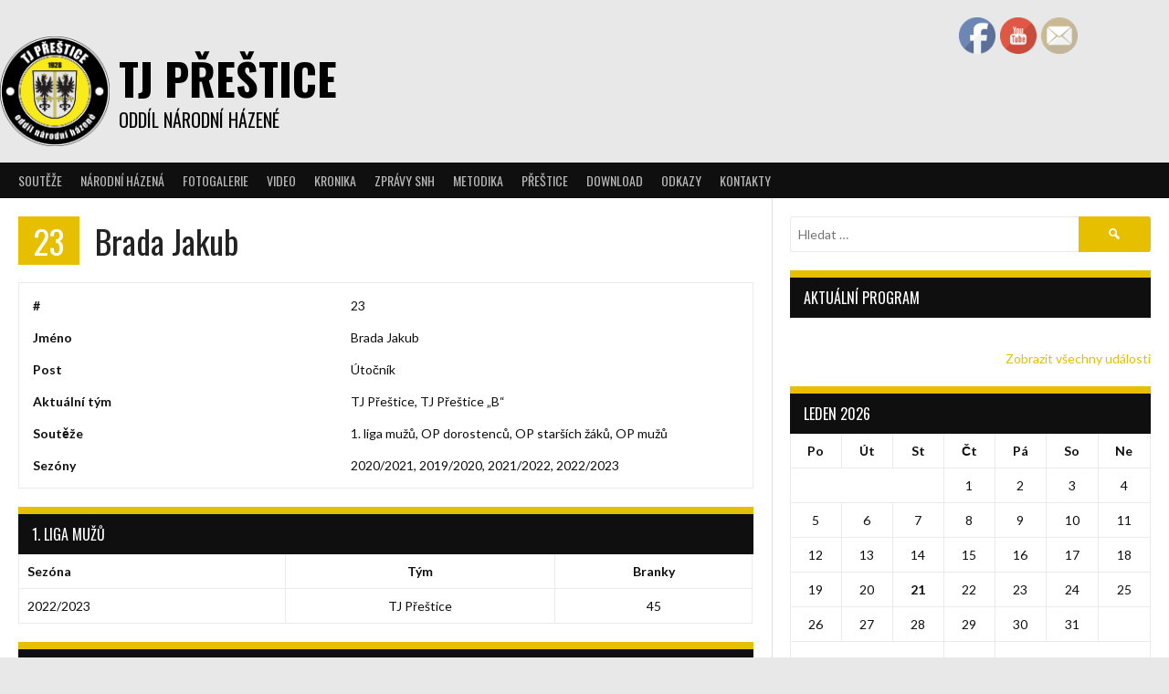

--- FILE ---
content_type: application/javascript
request_url: https://nh-tjprestice.cz/wp-content/cache/autoptimize/js/autoptimize_single_94238cf7bd8a1a594a5802a3d8c308c9.js
body_size: 182
content:
window.liveSiteAsyncInit=function(){LiveSite.init({id:ls_PHPVAR_livesite_sdk.ls_sdk_uid,ui:ls_PHPVAR_livesite_sdk.ls_sdk_show_livesite});};(function(d,s,id){var js,fjs=d.getElementsByTagName(s)[0],p=(('https:'==d.location.protocol)?'https://':'//'),r=Math.floor(new Date().getTime()/1000000);if(d.getElementById(id)){return;}
js=d.createElement(s);js.id=id;js.src=p+"www.vcita.com/assets/livesite.js?"+r;fjs.parentNode.insertBefore(js,fjs);}(document,'script','vcita-jssdk'));